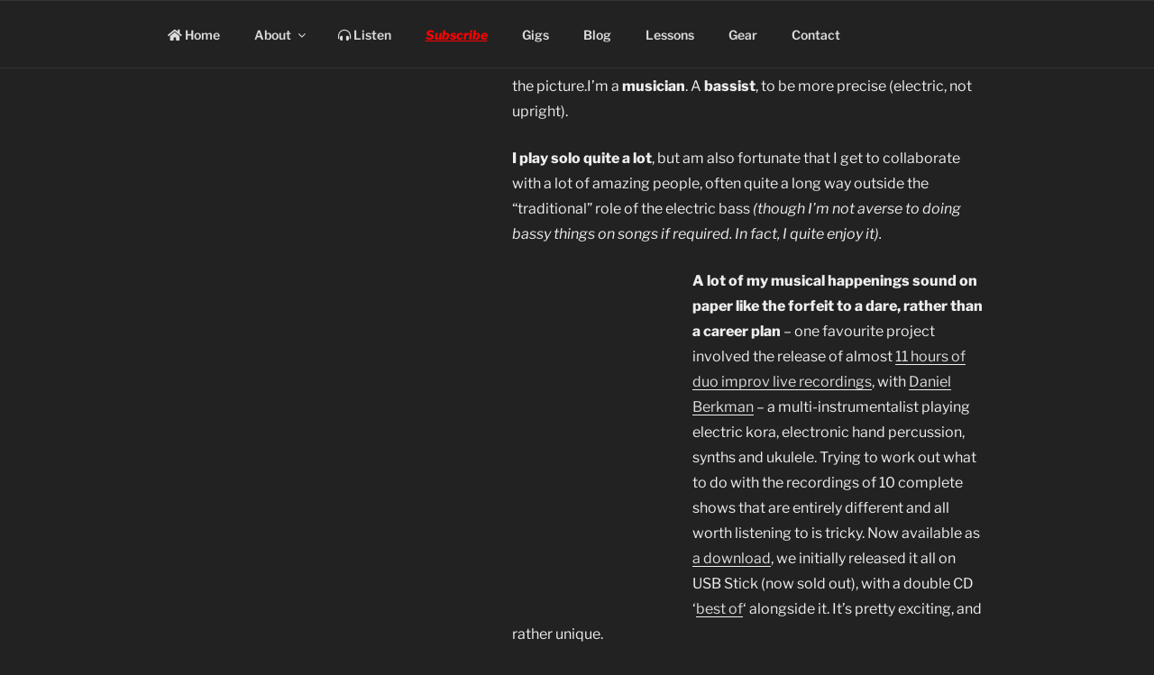

--- FILE ---
content_type: text/plain
request_url: https://www.google-analytics.com/j/collect?v=1&_v=j102&a=1925585384&t=pageview&_s=1&dl=https%3A%2F%2Fwww.stevelawson.net%2Fthis-is-steve%2F&ul=en-us%40posix&dt=Steve%20Lawson%20%E2%80%93%20In%20A%20Nutshell&sr=1280x720&vp=1280x720&_u=YEBAAUABAAAAACAAI~&jid=1216160494&gjid=1526054336&cid=1136181575.1765281745&tid=UA-2641226-2&_gid=1171377101.1765281745&_r=1&_slc=1&z=1629781205
body_size: -451
content:
2,cG-F01030L1QC